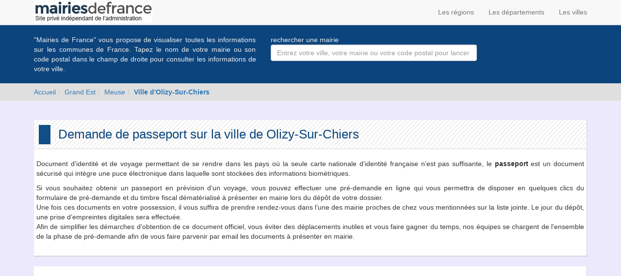

--- FILE ---
content_type: text/html; charset=utf-8
request_url: https://www.mairiesdefrance.org/demande-passeport-mairie-olizy-sur-chiers-55700.html
body_size: 3041
content:
<!DOCTYPE html>
<html lang="fr-FR"><head><meta charset="utf-8" /><link rel="shortcut icon" type="image/x-icon" href="https://www.mairiesdefrance.org/image/favicon.ico" /><title>Demande de Passeport - Olizy-Sur-Chiers (55700) - Mairies de France</title><script>urlAjax = "https://www.mairiesdefrance.org/script/ajax/";urlWWW = "https://www.mairiesdefrance.org/";</script><meta name="description" content="Faites une demande de passeport pour la ville d&#39;Olizy-Sur-Chiers grâce à notre formulaire sur mairiesdefrance.org." /><meta name="google-site-verification" content="yO_mfdDuC2TH_2S21VSjE_3IdhUwy16PkJdx2JAua7g" /><meta name="yandex-verification" content="5aba8f1d72736759" /><meta name="msvalidate.01" content="D6B293E5AD71ABCB1C643E191D6C3EB7" /><meta name="viewport" content="width=device-width, initial-scale=1.0" /><meta http-equiv="X-UA-Compatible" content="IE=edge" /><link rel="stylesheet" href="https://www.mairiesdefrance.org/css/bootstrap/css/bootstrap.min.css" /><link rel="stylesheet" href="https://www.mairiesdefrance.org/css/icons/font-awesome/css/font-awesome.min.css" /><link rel="stylesheet" href="https://www.mairiesdefrance.org/css/jquery-ui/jquery-ui.min.css" /><link rel="stylesheet" href="https://www.mairiesdefrance.org/css/style-perso.css?v=1" /><link rel="stylesheet" href="https://www.mairiesdefrance.org/css/easyautocomplete/easy-autocomplete.min.css" /><link rel="stylesheet" href="https://www.mairiesdefrance.org/css/easyautocomplete/easy-autocomplete.themes.min.css" /><script src="https://www.mairiesdefrance.org/script/js/modernizr.js"></script><script src="https://www.mairiesdefrance.org/script/js/jquery-1.11.3.min.js"></script><script src="https://www.mairiesdefrance.org/script/js/jquery-ui/jquery-ui.min.js"></script><script src="https://www.mairiesdefrance.org/script/js/easyautocomplete/jquery.easy-autocomplete.min.js"></script><script async src='https://www.googletagmanager.com/gtag/js?id=G-QJVC9XXRZH'></script> <script> window.dataLayer = window.dataLayer || []; function gtag(){dataLayer.push(arguments);} gtag('js', new Date()); gtag('config', 'G-QJVC9XXRZH'); </script></head><body>
				<!-- Yandex.Metrika counter --> <script type="text/javascript"> (function (d, w, c) { (w[c] = w[c] || []).push(function() { try { w.yaCounter37804820 = new Ya.Metrika({ id:37804820, clickmap:true, trackLinks:true, accurateTrackBounce:true, webvisor:true }); } catch(e) { } }); var n = d.getElementsByTagName("script")[0], s = d.createElement("script"), f = function () { n.parentNode.insertBefore(s, n); }; s.type = "text/javascript"; s.async = true; s.src = "https://mc.yandex.ru/metrika/watch.js"; if (w.opera == "[object Opera]") { d.addEventListener("DOMContentLoaded", f, false); } else { f(); } })(document, window, "yandex_metrika_callbacks"); </script> <noscript><div><img src="https://mc.yandex.ru/watch/37804820" style="position:absolute; left:-9999px;" alt="" /></div></noscript> <!-- /Yandex.Metrika counter -->
					<nav class="navbar navbar-default navbar-fixed-top"><div class="container"><div class="collapse navbar-collapse"><ul class="nav navbar-nav navbar-left"><a href="https://www.mairiesdefrance.org/"><img src="https://www.mairiesdefrance.org/image/logo.png" alt="logo mairiesdefrance.org" /></a></ul><ul class="nav navbar-nav navbar-right"><li><a href="https://www.mairiesdefrance.org/regions.html">Les régions</a></li><li><a href="https://www.mairiesdefrance.org/departements.html">Les départements</a></li><li><a href="https://www.mairiesdefrance.org/villes.html">Les villes</a></li></ul></div></div></nav><div class="ctn-bandeau-recherche"><div class="container"><div class="row"><div class="col-sm-5 col-xs-12"><p class="text-justify">
												"Mairies de France" vous propose de visualiser toutes les informations sur les communes de France.
												Tapez le nom de votre mairie ou son code postal dans le champ de droite pour consulter les informations
												de votre ville.
											</p></div><div class="col-sm-7 col-xs-12"><p class="help-block">rechercher une mairie</p><form action="#"><div class="row"><div class="col-sm-8 col-xs-12"><div class="form-group"><input type="text" class="form-control" placeholder="Entrez votre ville, votre mairie ou votre code postal pour lancer la recherche" id="input-rechercher" name="commune" ></div></div></div></form></div></div></div></div><div class="ctn-breadcrumb" data-spy="affix" data-offset-top="118"><div class="container"><div class="row"><ol class="breadcrumb"><li><a href="/">Accueil</a></li><li><a href="region-grand-est-44.html">Grand Est</a></li><li><a href = "departement-meuse-55.html">Meuse</a></li><li class="active"><a href = "mairie-olizy-sur-chiers-55700.html"><strong>Ville d'Olizy-Sur-Chiers</strong></a></li></ol></div></div></div><div class="container principal"><div class="row margin-t-20"><div class="col-xs-12"><div class="ctn-bloc ctn-bloc-principal"><div class="ctn-bloc-title"><h1> Demande de passeport sur la ville de Olizy-Sur-Chiers</h1></div><div class="ctn-bloc-content"><div class="row"><div class="text-justify"><p>Document d'identité et de voyage permettant de se rendre dans les pays où la seule carte nationale d'identité française n’est pas suffisante, le <strong>passeport</strong> est un document sécurisé qui intègre une puce électronique dans laquelle sont stockées des informations biométriques.</p>
													<p>Si vous souhaitez obtenir un passeport en prévision d'un voyage, vous pouvez effectuer une pré-demande en ligne qui vous permettra de disposer en quelques clics du formulaire de pré-demande et du timbre fiscal dématérialisé à présenter en mairie lors du dépôt de votre dossier.<br />
													Une fois ces documents en votre possession, il vous suffira de prendre rendez-vous dans l’une des mairie proches de chez vous mentionnées sur la liste jointe. Le jour du dépôt, une prise d’empreintes digitales sera effectuée.<br />
													Afin de simplifier les démarches d'obtention de ce document officiel, vous éviter des déplacements inutiles et vous faire gagner du temps, nos équipes se chargent de l'ensemble de la phase de pré-demande afin de vous faire parvenir par email les documents à présenter en mairie.</p></div></div></div></div></div></div><div class="row margin-t-20"><div class="col-xs-12"><div class="ctn-bloc"><iframe class="iframe_demarche iframe_demarche_big" src ="https://forms.demarches.fr/plugin/acte.php?type=passeport&partner=mairiesdefrance&com=23310&url_demande=http%3A%2F%2Fwww.mairiesdefrance.org%2Fdemande-passeport-mairie-olizy-sur-chiers-55700.html" scrolling = "no"></iframe></div></div></div><div class="row margin-t-20"><div class="col-xs-12"><div class="ctn-bloc-title-large"><h2>Demande de passeport à Olizy-Sur-Chiers</h2></div></div><div class="col-sm-12 col-xs-12 margin-b-20"><div class="ctn-bloc"><div class="ctn-bloc-content"><p class="text-justify"></p></div></div></div></div></div><footer><div class="container"><div class="row"><div class="col-xs-12"></div></div><div class="row"><div class="col-xs-12"><p class="text-center">© 2004-2026 mairiesdefrance.org Tous droits réservés - <a href="#" onclick="window.open('/contact.html','contact','width=750,height=650,scrollbars=yes');return false;">Contact</a> - <a href="#" onclick="window.open('/copyright.html','copyright','width=750,height=550,scrollbars=yes');return false;">Conditions générales d'utilisation</a></p></div></div></div></footer><script>
						  (function(i,s,o,g,r,a,m){i['GoogleAnalyticsObject']=r;i[r]=i[r]||function(){
						  (i[r].q=i[r].q||[]).push(arguments)},i[r].l=1*new Date();a=s.createElement(o),
						  m=s.getElementsByTagName(o)[0];a.async=1;a.src=g;m.parentNode.insertBefore(a,m)
						  })(window,document,'script','https://www.google-analytics.com/analytics.js','ga');

						  ga('create', 'UA-80006143-1', 'auto');
						  ga('send', 'pageview');

						</script><script src="https://www.mairiesdefrance.org/script/js/bootstrap/bootstrap.min.js"></script><script src="https://www.mairiesdefrance.org/script/js/recherche.js"></script><script>if(navigator.userAgent.match(/IEMobile\/10\.0/))
									{
										var msViewportStyle = document.createElement('style');
										msViewportStyle.appendChild(document.createTextNode('@-ms-viewport{width:auto!important}'));
										document.querySelector('head').appendChild(msViewportStyle);
									}</script><script defer src="https://static.cloudflareinsights.com/beacon.min.js/vcd15cbe7772f49c399c6a5babf22c1241717689176015" integrity="sha512-ZpsOmlRQV6y907TI0dKBHq9Md29nnaEIPlkf84rnaERnq6zvWvPUqr2ft8M1aS28oN72PdrCzSjY4U6VaAw1EQ==" data-cf-beacon='{"version":"2024.11.0","token":"69e7f78800fa4b22a206c4f314fa0427","r":1,"server_timing":{"name":{"cfCacheStatus":true,"cfEdge":true,"cfExtPri":true,"cfL4":true,"cfOrigin":true,"cfSpeedBrain":true},"location_startswith":null}}' crossorigin="anonymous"></script>
</body></html>